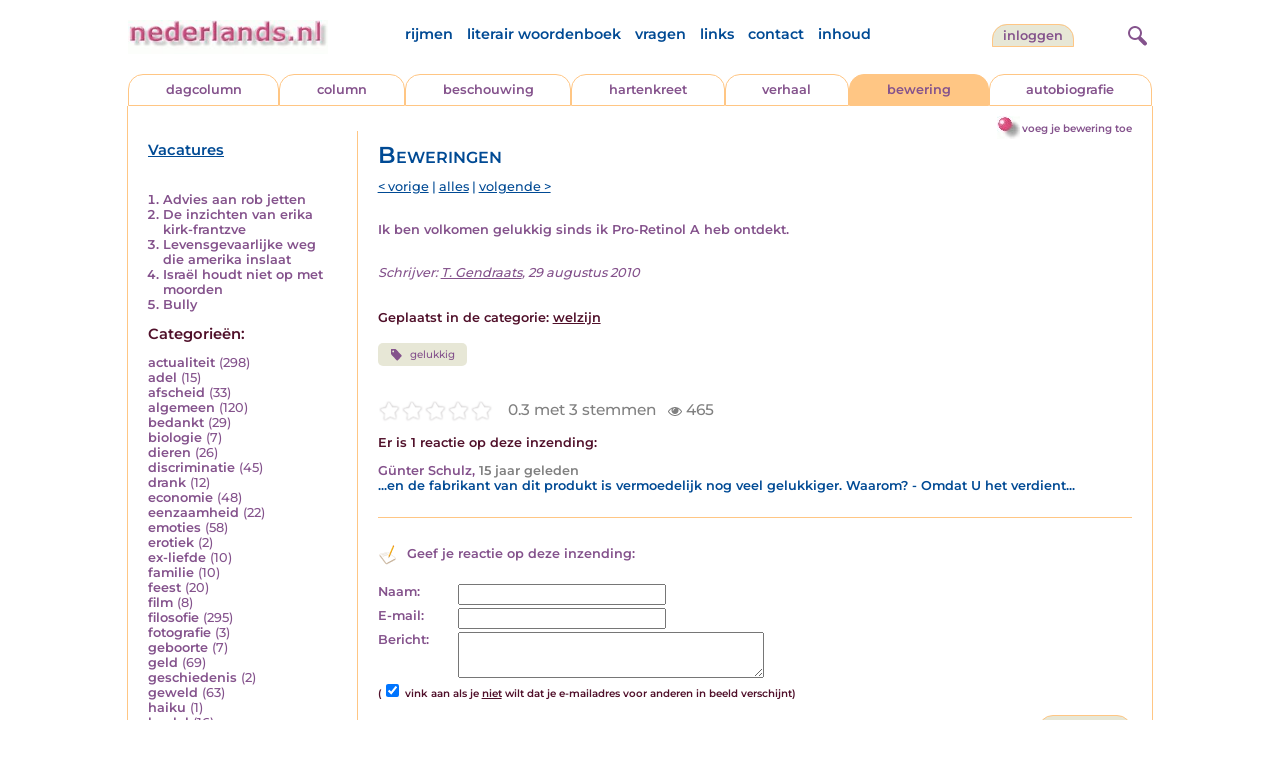

--- FILE ---
content_type: text/html; charset=UTF-8
request_url: https://www.nederlands.nl/nedermap/beweringen/bewering/123831.html?browse=tabblad
body_size: 5304
content:
<!DOCTYPE HTML PUBLIC "-//W3C//DTD HTML 4.01 Transitional//EN" "http://www.w3.org/TR/html4/loose.dtd">
<html>
<head>
<title> - Nederlands.nl</title>
<meta name='description' content='Ik ben volkomen gelukkig sinds ik Pro-Retinol A heb ontdekt.' />
<meta name='keywords' content='gelukkig' />
<meta charset="utf-8"/>
<meta name="viewport" content="width=device-width">
<link rel="canonical" href="https://www.nederlands.nl/nedermap/beweringen/bewering/123831.html" /><link rel="stylesheet" href="/assets/main.css?m=1762931229" type="text/css">
<script src="https://code.jquery.com/jquery-3.7.1.min.js" integrity="sha256-/JqT3SQfawRcv/BIHPThkBvs0OEvtFFmqPF/lYI/Cxo=" crossorigin="anonymous"></script>
<script language='JavaScript' type="module" src='/assets/main.js?m=1762931230'></script>
<script>
    window.RECAPTCHA_SITE_KEY = '6LcAujwlAAAAAFfX_BKOe7wVGByzBI3YpYdXfVRC';
</script>
</head>
<body bgcolor='#FFFFFF' text='#84528C' link='#84528C' vlink='#84528C' alink='#84528C'>
<header class="header">
<div class="item logo">
<a href="/" target="_top"><img src="/pic/nederlandsnl.jpg"   border="0" alt="nederlands.nl" class="logo"></a>
</div>
<div class="item menu">
    <ul class="pages blue">
        <li><a href='https://rijmwoordenboek.gedichten.nl/'>rijmen</a></li>
        <li><a href='/literair-woordenboek/'>literair woordenboek</a></li>
        <li><a href='/vragen.php'>vragen</a></li>
        <li><a href='/links.php'>links</a></li>
        <li><a href='/contact.php'>contact</a></li>
        <li><a href='/sitemap.php'>inhoud</a></li>
    </ul>
</div>
<div class="item welkom">
<span>
<a href="/login/" class="button">Inloggen</a></span>
</div>

<div class="item search">
<form name="zoekged" action="/nederindex" enctype="multipart/form-data">
<input type="text" name="tekst" style="width: 75%; height: 24px" placeholder="Zoeken op auteur, categorie of tekst">
<input type="hidden" value="submit">
<input type="hidden" name="mode" value="zoek">
<input type="hidden" name="type" value="default">
<input type="submit" value="Zoek" border="0" style="margin-left: 10px;">
</form>
</div>
<div class="item hamburger">
    <button class="navigation-control" type="button" id="navigation-control">
        <div class="bar1"></div>
        <div class="bar2"></div>
        <div class="bar3"></div>
    </button>
</div>
<div class="item searchicon">
    <button class="search-control" type="button" id="search-control">
        <div class="circle"></div>
        <div class="bar1"></div>
        <div class="bar2"></div>
    </button>
</div>
</header>
<nav class="item">
    <ul class="pages blue">
        <li><a href='https://rijmwoordenboek.nederlands.nl/'>rijmen</a></li>
        <li><a href='/literair-woordenboek/'>literair woordenboek</a></li>
        <li><a href='/vragen.php'>vragen</a></li>
        <li><a href='/links.php'>links</a></li>
        <li><a href='/contact.php'>contact</a></li>
        <li><a href='/sitemap.php'>inhoud</a></li>
    </ul>
    <div class="tabs purple">
        <div class="tab "><a href="/nedermap/dagcolumn/index.html" target="_top">dagcolumn</a></div>
        <div class="tab "><a href="/nedermap/column/index.html" target="_top">column</a></div>
        <div class="tab "><a href="/nedermap/beschouwing/index.html" target="_top">beschouwing</a></div>
        <div class="tab "><a href="/nedermap/hartenkreet/index.html" target="_top">hartenkreet</a></div>
        <div class="tab "><a href="/nedermap/verhaal/index.html" target="_top">verhaal</a></div>
        <div class="tab active"><a href="/nedermap/bewering/index.html" target="_top">bewering</a></div>
        <div class="tab "><a href="/nedermap/autobiografie/index.html" target="_top">autobiografie</a></div>
</div>
    <ul class="pages red">
    <li><a href="/login/">inloggen</a></li>    </ul>
</nav>

<section class="content" align='center'><div style="float: right" class="subheader">    <span class="item purple_link"><a href="/bewering/toevoegen" class="bal-link">voeg je bewering toe</a></span></div>    <main class="container">
        <aside class="categories">
            <h2 class="vacancies blue"><a href='/vacatures.php'>Vacatures</a></h2>
            <div class='top'><ol><li><a href='/nedermap/beweringen/bewering/155830.html'>Advies aan rob jetten</a></li><li><a href='/nedermap/beweringen/bewering/155630.html'>De inzichten van erika kirk-frantzve</a></li><li><a href='/nedermap/beweringen/bewering/155804.html'>Levensgevaarlijke weg die amerika inslaat</a></li><li><a href='/nedermap/beweringen/bewering/155920.html'>Israël houdt niet op met moorden</a></li><li><a href='/nedermap/beweringen/bewering/155789.html'>Bully</a></li></ol></div></div><div class='dropdown'><form action=""><select id="category-selection" onchange="location = this.value;" placeholder="Kies een categorie">    <option value="">Kies een categorie</option>    <option value='/nedermap/beweringen/categorie/actualiteit.html'>actualiteit (298)</option>    <option value='/nedermap/beweringen/categorie/adel.html'>adel (15)</option>    <option value='/nedermap/beweringen/categorie/afscheid.html'>afscheid (33)</option>    <option value='/nedermap/beweringen/categorie/algemeen.html'>algemeen (120)</option>    <option value='/nedermap/beweringen/categorie/bedankt.html'>bedankt (29)</option>    <option value='/nedermap/beweringen/categorie/biologie.html'>biologie (7)</option>    <option value='/nedermap/beweringen/categorie/dieren.html'>dieren (26)</option>    <option value='/nedermap/beweringen/categorie/discriminatie.html'>discriminatie (45)</option>    <option value='/nedermap/beweringen/categorie/drank.html'>drank (12)</option>    <option value='/nedermap/beweringen/categorie/economie.html'>economie (48)</option>    <option value='/nedermap/beweringen/categorie/eenzaamheid.html'>eenzaamheid (22)</option>    <option value='/nedermap/beweringen/categorie/emoties.html'>emoties (58)</option>    <option value='/nedermap/beweringen/categorie/erotiek.html'>erotiek (2)</option>    <option value='/nedermap/beweringen/categorie/ex-liefde.html'>ex-liefde (10)</option>    <option value='/nedermap/beweringen/categorie/familie.html'>familie (10)</option>    <option value='/nedermap/beweringen/categorie/feest.html'>feest (20)</option>    <option value='/nedermap/beweringen/categorie/film.html'>film (8)</option>    <option value='/nedermap/beweringen/categorie/filosofie.html'>filosofie (295)</option>    <option value='/nedermap/beweringen/categorie/fotografie.html'>fotografie (3)</option>    <option value='/nedermap/beweringen/categorie/geboorte.html'>geboorte (7)</option>    <option value='/nedermap/beweringen/categorie/geld.html'>geld (69)</option>    <option value='/nedermap/beweringen/categorie/geschiedenis.html'>geschiedenis (2)</option>    <option value='/nedermap/beweringen/categorie/geweld.html'>geweld (63)</option>    <option value='/nedermap/beweringen/categorie/haiku.html'>haiku (1)</option>    <option value='/nedermap/beweringen/categorie/heelal.html'>heelal (16)</option>    <option value='/nedermap/beweringen/categorie/hobby.html'>hobby (3)</option>    <option value='/nedermap/beweringen/categorie/humor.html'>humor (581)</option>    <option value='/nedermap/beweringen/categorie/huwelijk.html'>huwelijk (9)</option>    <option value='/nedermap/beweringen/categorie/idool.html'>idool (7)</option>    <option value='/nedermap/beweringen/categorie/individu.html'>individu (138)</option>    <option value='/nedermap/beweringen/categorie/internet.html'>internet (60)</option>    <option value='/nedermap/beweringen/categorie/jaargetijden.html'>jaargetijden (5)</option>    <option value='/nedermap/beweringen/categorie/kerstmis.html'>kerstmis (6)</option>    <option value='/nedermap/beweringen/categorie/kinderen.html'>kinderen (19)</option>    <option value='/nedermap/beweringen/categorie/koningshuis.html'>koningshuis (32)</option>    <option value='/nedermap/beweringen/categorie/kunst.html'>kunst (37)</option>    <option value='/nedermap/beweringen/categorie/lichaam.html'>lichaam (16)</option>    <option value='/nedermap/beweringen/categorie/liefde.html'>liefde (135)</option>    <option value='/nedermap/beweringen/categorie/lightverse.html'>lightverse (7)</option>    <option value='/nedermap/beweringen/categorie/literatuur.html'>literatuur (125)</option>    <option value='/nedermap/beweringen/categorie/maatschappij.html'>maatschappij (237)</option>    <option value='/nedermap/beweringen/categorie/mannen.html'>mannen (13)</option>    <option value='/nedermap/beweringen/categorie/milieu.html'>milieu (23)</option>    <option value='/nedermap/beweringen/categorie/misdaad.html'>misdaad (140)</option>    <option value='/nedermap/beweringen/categorie/moederdag.html'>moederdag (2)</option>    <option value='/nedermap/beweringen/categorie/moraal.html'>moraal (332)</option>    <option value='/nedermap/beweringen/categorie/muziek.html'>muziek (146)</option>    <option value='/nedermap/beweringen/categorie/natuur.html'>natuur (17)</option>    <option value='/nedermap/beweringen/categorie/oorlog.html'>oorlog (102)</option>    <option value='/nedermap/beweringen/categorie/ouderen.html'>ouderen (5)</option>    <option value='/nedermap/beweringen/categorie/ouders.html'>ouders (5)</option>    <option value='/nedermap/beweringen/categorie/overig.html'>overig (35)</option>    <option value='/nedermap/beweringen/categorie/overlijden.html'>overlijden (34)</option>    <option value='/nedermap/beweringen/categorie/partner.html'>partner (8)</option>    <option value='/nedermap/beweringen/categorie/pesten.html'>pesten (7)</option>    <option value='/nedermap/beweringen/categorie/planten.html'>planten (3)</option>    <option value='/nedermap/beweringen/categorie/poesiealbum.html'>poesiealbum (2)</option>    <option value='/nedermap/beweringen/categorie/politiek.html'>politiek (474)</option>    <option value='/nedermap/beweringen/categorie/psychologie.html'>psychologie (225)</option>    <option value='/nedermap/beweringen/categorie/rampen.html'>rampen (48)</option>    <option value='/nedermap/beweringen/categorie/reizen.html'>reizen (5)</option>    <option value='/nedermap/beweringen/categorie/religie.html'>religie (179)</option>    <option value='/nedermap/beweringen/categorie/schilderkunst.html'>schilderkunst (3)</option>    <option value='/nedermap/beweringen/categorie/school.html'>school (48)</option>    <option value='/nedermap/beweringen/categorie/sinterklaas.html'>sinterklaas (6)</option>    <option value='/nedermap/beweringen/categorie/sms.html'>sms (3)</option>    <option value='/nedermap/beweringen/categorie/spijt.html'>spijt (12)</option>    <option value='/nedermap/beweringen/categorie/sport.html'>sport (486)</option>    <option value='/nedermap/beweringen/categorie/sterkte.html'>sterkte (9)</option>    <option value='/nedermap/beweringen/categorie/taal.html'>taal (273)</option>    <option value='/nedermap/beweringen/categorie/tijd.html'>tijd (49)</option>    <option value='/nedermap/beweringen/categorie/toneel.html'>toneel (2)</option>    <option value='/nedermap/beweringen/categorie/vaderdag.html'>vaderdag (2)</option>    <option value='/nedermap/beweringen/categorie/vakantie.html'>vakantie (6)</option>    <option value='/nedermap/beweringen/categorie/valentijn.html'>valentijn (1)</option>    <option value='/nedermap/beweringen/categorie/verdriet.html'>verdriet (28)</option>    <option value='/nedermap/beweringen/categorie/verhuizen.html'>verhuizen (1)</option>    <option value='/nedermap/beweringen/categorie/verkeer.html'>verkeer (26)</option>    <option value='/nedermap/beweringen/categorie/voedsel.html'>voedsel (14)</option>    <option value='/nedermap/beweringen/categorie/vriendschap.html'>vriendschap (18)</option>    <option value='/nedermap/beweringen/categorie/vrijheid.html'>vrijheid (79)</option>    <option value='/nedermap/beweringen/categorie/vrouwen.html'>vrouwen (28)</option>    <option value='/nedermap/beweringen/categorie/welzijn.html'>welzijn (64)</option>    <option value='/nedermap/beweringen/categorie/wereld.html'>wereld (67)</option>    <option value='/nedermap/beweringen/categorie/werk.html'>werk (27)</option>    <option value='/nedermap/beweringen/categorie/wetenschap.html'>wetenschap (43)</option>    <option value='/nedermap/beweringen/categorie/woede.html'>woede (40)</option>    <option value='/nedermap/beweringen/categorie/woonoord.html'>woonoord (19)</option>    <option value='/nedermap/beweringen/categorie/ziekte.html'>ziekte (85)</option></select></form></div><div class='list'><h2 class='red'>Categorie&euml;n:</h2><ul><li><a href='/nedermap/beweringen/categorie/actualiteit.html' style='text-decoration:none;'>actualiteit</a> <span class='count'>(298)</span></li><li><a href='/nedermap/beweringen/categorie/adel.html' style='text-decoration:none;'>adel</a> <span class='count'>(15)</span></li><li><a href='/nedermap/beweringen/categorie/afscheid.html' style='text-decoration:none;'>afscheid</a> <span class='count'>(33)</span></li><li><a href='/nedermap/beweringen/categorie/algemeen.html' style='text-decoration:none;'>algemeen</a> <span class='count'>(120)</span></li><li><a href='/nedermap/beweringen/categorie/bedankt.html' style='text-decoration:none;'>bedankt</a> <span class='count'>(29)</span></li><li><a href='/nedermap/beweringen/categorie/biologie.html' style='text-decoration:none;'>biologie</a> <span class='count'>(7)</span></li><li><a href='/nedermap/beweringen/categorie/dieren.html' style='text-decoration:none;'>dieren</a> <span class='count'>(26)</span></li><li><a href='/nedermap/beweringen/categorie/discriminatie.html' style='text-decoration:none;'>discriminatie</a> <span class='count'>(45)</span></li><li><a href='/nedermap/beweringen/categorie/drank.html' style='text-decoration:none;'>drank</a> <span class='count'>(12)</span></li><li><a href='/nedermap/beweringen/categorie/economie.html' style='text-decoration:none;'>economie</a> <span class='count'>(48)</span></li><li><a href='/nedermap/beweringen/categorie/eenzaamheid.html' style='text-decoration:none;'>eenzaamheid</a> <span class='count'>(22)</span></li><li><a href='/nedermap/beweringen/categorie/emoties.html' style='text-decoration:none;'>emoties</a> <span class='count'>(58)</span></li><li><a href='/nedermap/beweringen/categorie/erotiek.html' style='text-decoration:none;'>erotiek</a> <span class='count'>(2)</span></li><li><a href='/nedermap/beweringen/categorie/ex-liefde.html' style='text-decoration:none;'>ex-liefde</a> <span class='count'>(10)</span></li><li><a href='/nedermap/beweringen/categorie/familie.html' style='text-decoration:none;'>familie</a> <span class='count'>(10)</span></li><li><a href='/nedermap/beweringen/categorie/feest.html' style='text-decoration:none;'>feest</a> <span class='count'>(20)</span></li><li><a href='/nedermap/beweringen/categorie/film.html' style='text-decoration:none;'>film</a> <span class='count'>(8)</span></li><li><a href='/nedermap/beweringen/categorie/filosofie.html' style='text-decoration:none;'>filosofie</a> <span class='count'>(295)</span></li><li><a href='/nedermap/beweringen/categorie/fotografie.html' style='text-decoration:none;'>fotografie</a> <span class='count'>(3)</span></li><li><a href='/nedermap/beweringen/categorie/geboorte.html' style='text-decoration:none;'>geboorte</a> <span class='count'>(7)</span></li><li><a href='/nedermap/beweringen/categorie/geld.html' style='text-decoration:none;'>geld</a> <span class='count'>(69)</span></li><li><a href='/nedermap/beweringen/categorie/geschiedenis.html' style='text-decoration:none;'>geschiedenis</a> <span class='count'>(2)</span></li><li><a href='/nedermap/beweringen/categorie/geweld.html' style='text-decoration:none;'>geweld</a> <span class='count'>(63)</span></li><li><a href='/nedermap/beweringen/categorie/haiku.html' style='text-decoration:none;'>haiku</a> <span class='count'>(1)</span></li><li><a href='/nedermap/beweringen/categorie/heelal.html' style='text-decoration:none;'>heelal</a> <span class='count'>(16)</span></li><li><a href='/nedermap/beweringen/categorie/hobby.html' style='text-decoration:none;'>hobby</a> <span class='count'>(3)</span></li><li><a href='/nedermap/beweringen/categorie/humor.html' style='text-decoration:none;'>humor</a> <span class='count'>(581)</span></li><li><a href='/nedermap/beweringen/categorie/huwelijk.html' style='text-decoration:none;'>huwelijk</a> <span class='count'>(9)</span></li><li><a href='/nedermap/beweringen/categorie/idool.html' style='text-decoration:none;'>idool</a> <span class='count'>(7)</span></li><li><a href='/nedermap/beweringen/categorie/individu.html' style='text-decoration:none;'>individu</a> <span class='count'>(138)</span></li><li><a href='/nedermap/beweringen/categorie/internet.html' style='text-decoration:none;'>internet</a> <span class='count'>(60)</span></li><li><a href='/nedermap/beweringen/categorie/jaargetijden.html' style='text-decoration:none;'>jaargetijden</a> <span class='count'>(5)</span></li><li><a href='/nedermap/beweringen/categorie/kerstmis.html' style='text-decoration:none;'>kerstmis</a> <span class='count'>(6)</span></li><li><a href='/nedermap/beweringen/categorie/kinderen.html' style='text-decoration:none;'>kinderen</a> <span class='count'>(19)</span></li><li><a href='/nedermap/beweringen/categorie/koningshuis.html' style='text-decoration:none;'>koningshuis</a> <span class='count'>(32)</span></li><li><a href='/nedermap/beweringen/categorie/kunst.html' style='text-decoration:none;'>kunst</a> <span class='count'>(37)</span></li><li><a href='/nedermap/beweringen/categorie/lichaam.html' style='text-decoration:none;'>lichaam</a> <span class='count'>(16)</span></li><li><a href='/nedermap/beweringen/categorie/liefde.html' style='text-decoration:none;'>liefde</a> <span class='count'>(135)</span></li><li><a href='/nedermap/beweringen/categorie/lightverse.html' style='text-decoration:none;'>lightverse</a> <span class='count'>(7)</span></li><li><a href='/nedermap/beweringen/categorie/literatuur.html' style='text-decoration:none;'>literatuur</a> <span class='count'>(125)</span></li><li><a href='/nedermap/beweringen/categorie/maatschappij.html' style='text-decoration:none;'>maatschappij</a> <span class='count'>(237)</span></li><li><a href='/nedermap/beweringen/categorie/mannen.html' style='text-decoration:none;'>mannen</a> <span class='count'>(13)</span></li><li><a href='/nedermap/beweringen/categorie/milieu.html' style='text-decoration:none;'>milieu</a> <span class='count'>(23)</span></li><li><a href='/nedermap/beweringen/categorie/misdaad.html' style='text-decoration:none;'>misdaad</a> <span class='count'>(140)</span></li><li><a href='/nedermap/beweringen/categorie/moederdag.html' style='text-decoration:none;'>moederdag</a> <span class='count'>(2)</span></li><li><a href='/nedermap/beweringen/categorie/moraal.html' style='text-decoration:none;'>moraal</a> <span class='count'>(332)</span></li><li><a href='/nedermap/beweringen/categorie/muziek.html' style='text-decoration:none;'>muziek</a> <span class='count'>(146)</span></li><li><a href='/nedermap/beweringen/categorie/natuur.html' style='text-decoration:none;'>natuur</a> <span class='count'>(17)</span></li><li><a href='/nedermap/beweringen/categorie/oorlog.html' style='text-decoration:none;'>oorlog</a> <span class='count'>(102)</span></li><li><a href='/nedermap/beweringen/categorie/ouderen.html' style='text-decoration:none;'>ouderen</a> <span class='count'>(5)</span></li><li><a href='/nedermap/beweringen/categorie/ouders.html' style='text-decoration:none;'>ouders</a> <span class='count'>(5)</span></li><li><a href='/nedermap/beweringen/categorie/overig.html' style='text-decoration:none;'>overig</a> <span class='count'>(35)</span></li><li><a href='/nedermap/beweringen/categorie/overlijden.html' style='text-decoration:none;'>overlijden</a> <span class='count'>(34)</span></li><li><a href='/nedermap/beweringen/categorie/partner.html' style='text-decoration:none;'>partner</a> <span class='count'>(8)</span></li><li><a href='/nedermap/beweringen/categorie/pesten.html' style='text-decoration:none;'>pesten</a> <span class='count'>(7)</span></li><li><a href='/nedermap/beweringen/categorie/planten.html' style='text-decoration:none;'>planten</a> <span class='count'>(3)</span></li><li><a href='/nedermap/beweringen/categorie/poesiealbum.html' style='text-decoration:none;'>poesiealbum</a> <span class='count'>(2)</span></li><li><a href='/nedermap/beweringen/categorie/politiek.html' style='text-decoration:none;'>politiek</a> <span class='count'>(474)</span></li><li><a href='/nedermap/beweringen/categorie/psychologie.html' style='text-decoration:none;'>psychologie</a> <span class='count'>(225)</span></li><li><a href='/nedermap/beweringen/categorie/rampen.html' style='text-decoration:none;'>rampen</a> <span class='count'>(48)</span></li><li><a href='/nedermap/beweringen/categorie/reizen.html' style='text-decoration:none;'>reizen</a> <span class='count'>(5)</span></li><li><a href='/nedermap/beweringen/categorie/religie.html' style='text-decoration:none;'>religie</a> <span class='count'>(179)</span></li><li><a href='/nedermap/beweringen/categorie/schilderkunst.html' style='text-decoration:none;'>schilderkunst</a> <span class='count'>(3)</span></li><li><a href='/nedermap/beweringen/categorie/school.html' style='text-decoration:none;'>school</a> <span class='count'>(48)</span></li><li><a href='/nedermap/beweringen/categorie/sinterklaas.html' style='text-decoration:none;'>sinterklaas</a> <span class='count'>(6)</span></li><li><a href='/nedermap/beweringen/categorie/sms.html' style='text-decoration:none;'>sms</a> <span class='count'>(3)</span></li><li><a href='/nedermap/beweringen/categorie/spijt.html' style='text-decoration:none;'>spijt</a> <span class='count'>(12)</span></li><li><a href='/nedermap/beweringen/categorie/sport.html' style='text-decoration:none;'>sport</a> <span class='count'>(486)</span></li><li><a href='/nedermap/beweringen/categorie/sterkte.html' style='text-decoration:none;'>sterkte</a> <span class='count'>(9)</span></li><li><a href='/nedermap/beweringen/categorie/taal.html' style='text-decoration:none;'>taal</a> <span class='count'>(273)</span></li><li><a href='/nedermap/beweringen/categorie/tijd.html' style='text-decoration:none;'>tijd</a> <span class='count'>(49)</span></li><li><a href='/nedermap/beweringen/categorie/toneel.html' style='text-decoration:none;'>toneel</a> <span class='count'>(2)</span></li><li><a href='/nedermap/beweringen/categorie/vaderdag.html' style='text-decoration:none;'>vaderdag</a> <span class='count'>(2)</span></li><li><a href='/nedermap/beweringen/categorie/vakantie.html' style='text-decoration:none;'>vakantie</a> <span class='count'>(6)</span></li><li><a href='/nedermap/beweringen/categorie/valentijn.html' style='text-decoration:none;'>valentijn</a> <span class='count'>(1)</span></li><li><a href='/nedermap/beweringen/categorie/verdriet.html' style='text-decoration:none;'>verdriet</a> <span class='count'>(28)</span></li><li><a href='/nedermap/beweringen/categorie/verhuizen.html' style='text-decoration:none;'>verhuizen</a> <span class='count'>(1)</span></li><li><a href='/nedermap/beweringen/categorie/verkeer.html' style='text-decoration:none;'>verkeer</a> <span class='count'>(26)</span></li><li><a href='/nedermap/beweringen/categorie/voedsel.html' style='text-decoration:none;'>voedsel</a> <span class='count'>(14)</span></li><li><a href='/nedermap/beweringen/categorie/vriendschap.html' style='text-decoration:none;'>vriendschap</a> <span class='count'>(18)</span></li><li><a href='/nedermap/beweringen/categorie/vrijheid.html' style='text-decoration:none;'>vrijheid</a> <span class='count'>(79)</span></li><li><a href='/nedermap/beweringen/categorie/vrouwen.html' style='text-decoration:none;'>vrouwen</a> <span class='count'>(28)</span></li><li><a href='/nedermap/beweringen/categorie/welzijn.html' style='text-decoration:none;'>welzijn</a> <span class='count'>(64)</span></li><li><a href='/nedermap/beweringen/categorie/wereld.html' style='text-decoration:none;'>wereld</a> <span class='count'>(67)</span></li><li><a href='/nedermap/beweringen/categorie/werk.html' style='text-decoration:none;'>werk</a> <span class='count'>(27)</span></li><li><a href='/nedermap/beweringen/categorie/wetenschap.html' style='text-decoration:none;'>wetenschap</a> <span class='count'>(43)</span></li><li><a href='/nedermap/beweringen/categorie/woede.html' style='text-decoration:none;'>woede</a> <span class='count'>(40)</span></li><li><a href='/nedermap/beweringen/categorie/woonoord.html' style='text-decoration:none;'>woonoord</a> <span class='count'>(19)</span></li><li><a href='/nedermap/beweringen/categorie/ziekte.html' style='text-decoration:none;'>ziekte</a> <span class='count'>(85)</span></li></ul></div>        </aside>

        <div class="content">
                        <h2 class="nedermap_titel">Beweringen</h2><nav class='nextprev blue'>
<a href='/nedermap/beweringen/bewering/123821.html?browse=tabblad'>&lt; vorige</a> | <a href='/nedermap/beweringen/alles.html'>alles</a> | <a href='/nedermap/beweringen/bewering/123838.html?browse=tabblad'>volgende &gt;</a></nav>
<article id='content'>
<!-- google_ad_section_start --><p>Ik ben volkomen gelukkig sinds ik Pro-Retinol A heb ontdekt.<br/><br/><p class='toelichting purple' style='font-weight: normal;'></p><span style='font-weight: normal'><i>Schrijver: <a title='Zoek meer van deze schrijver...' href='/schrijver/T.+Gendraats'>T. Gendraats</a>, 29 augustus 2010<br/></i></span><br/><br/><span class='red'>Geplaatst in de categorie: <a href='/nederindex/?cat=welzijn&siteid=6'>welzijn</a></span><br/><div class='tags'><a href='/nederindex/?tekst=gelukkig&mode=zoek&type=tabblad' class='tag'><img src='/pic/font-awesome/tag.svg' class='icon'/>gelukkig</a> </div><!-- google_ad_section_end --><br/><div class="rating clickable" data-gedid="123831"><ul class="star-rating"><li class="current-rating" style="width:0em;"></li><li><a href="#" data-rating="6" title="1 van 5 sterren" class="one-star">1</a></li><li><a href="#" data-rating="7" title="2 van 5 sterren" class="two-stars">2</a></li><li><a href="#" data-rating="8" title="3 van 5 sterren" class="three-stars">3</a></li><li><a href="#" data-rating="9" title="4 van 5 sterren" class="four-stars">4</a></li><li><a href="#" data-rating="10" title="5 van 5 sterren" class="five-stars">5</a></li></ul> <span id="current-rating-result" class="current-rating-result grey">0.3 met 3 stemmen <span class="views" title="Deze inzending is 465 keer bekeken."><img src="/pic/font-awesome/eye.svg" class="eye-icon" alt="aantal keer bekeken" /> 465</span></span></div></article><a name='reacties'></a><p class='red'>Er is 1 reactie op deze inzending:</p><div id='comments'><span class='name' title='ag.schulz at tiscali.nl'>G&uuml;nter Schulz</span>, <span class='date'>15 jaar geleden</span><div class='bericht'>...en de fabrikant van dit produkt is vermoedelijk nog veel gelukkiger. Waarom? - Omdat U het verdient...</div><div class="separator"></div></div>                           <br/>
                            <a name='addcomment'></a>
                            <span class='purple'>
<img src='/pic/reageer.gif' border=0 alt='' style='vertical-align:middle; padding-right: 5px;'>
Geef je reactie op deze inzending:</span><br/><br/>
                            <form method='post' action='/reactie.php' enctype='multipart/form-data'>
                                <input type='hidden' name='gedid' value='123831'>
                                <input type='hidden' name='submit' value='submit'>
                                <div class="form-item">
                                    <label for="naam">Naam:</label>
                                    <input type='text' name='naam' value=''>
                                </div>
                                <div class="form-item">
                                    <label for="email">E-mail:</label>
                                    <input type='text' name='email' value=''>
                                </div>
                                <div class="form-item">
                                    <label for="bericht">Bericht:</label>
                                    <textarea name='bericht' wrap style='width: 100%; max-width: 300px; height: 40px;'></textarea>
                                </div>
                                <span class='red' style='clear:both; font-size: 0.8em;'>
(<input type='checkbox' name='anoniem' checked>
vink aan als je <u>niet</u> wilt dat je e-mailadres voor anderen in beeld verschijnt)</span><br/><br/>
                                <input type='submit' value='Verzenden' border='0' style="float: right;">
                            </form><br/>
                            </div>
    </main>
</section>

<footer class="footer">
    <div class="item"><a href='/nedermap/dagcolumn/index.html' target='_top'>dagcolumn</a></div>
    <div class="item"><a href='/nedermap/columns/index.html' target='_top'>columns</a></div>
    <div class="item"><a href='/nedermap/beschouwingen/index.html' target='_top'>beschouwingen</a></div>
    <div class="item"><a href='/nedermap/hartenkreten/index.html' target='_top'>hartenkreten</a></div>
    <div class="item"><a href='/nedermap/verhalen/index.html' target='_top'>verhalen</a></div>
    <div class="item"><a href='/nedermap/beweringen/index.html' target='_top'>beweringen</a></div
    <div class="item"><a href='/nedermap/autobiografieen/index.html' target='_top'>autobiografieen</a></div>
    <div class="item"><a href='https://rijmwoordenboek.gedichten.nl/' target='_top'>rijmen</a></div>
    <div class="item"><a href='https://www.gedichten.nl/' target='_top'>gedichten.nl</a></div>
    <div class="clearfix" style="width: 100%;"></div>
    <div class="item"><a href='/disclaimer.php' target='_top'>vrijwaring</a></div>
    <div class="item"><a href='/vragen.php' target='_top'>vragen</a></div>
    <div class="item"><a href='/links.php' target='_top'>links</a></div>
    <div class="item"><a href='/zoek.php' target='_top'>zoek</a></div>
    <div class="item"><a href='/contact.php' target='_top'>contact</a></div>
    <div class="item"><a href='/sitemap.php' target='_top'>inhoud</a></div>
</footer>

<!-- Google tag (gtag.js) -->
<script async src="https://www.googletagmanager.com/gtag/js?id=G-JBX7H9BLCS"></script>
<script>
  window.dataLayer = window.dataLayer || [];
  function gtag(){dataLayer.push(arguments);}
  gtag('js', new Date());

  gtag('config', 'G-JBX7H9BLCS', { 'anonymize_ip': true });
</script>
</body>
</html>